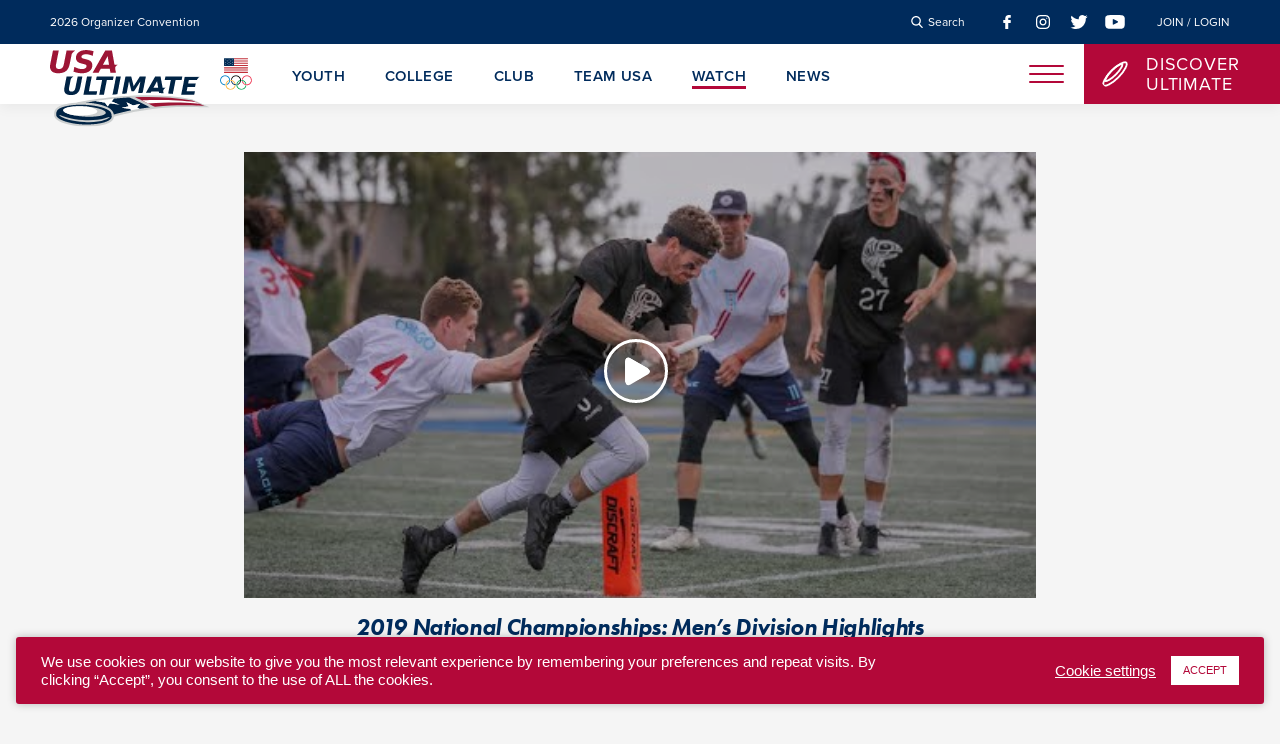

--- FILE ---
content_type: text/html; charset=UTF-8
request_url: https://usaultimate.org/watch/videos/mens-highlight-reel-2019-club-championships/
body_size: 13059
content:
<!DOCTYPE html>
<html lang="en-US" prefix="og: https://ogp.me/ns#">
<head>
	<!-- Global site tag (gtag.js) - Google Analytics -->
<script async src="https://www.googletagmanager.com/gtag/js?id=G-25BPD4M9WK"></script>
<script>
  window.dataLayer = window.dataLayer || [];
  function gtag(){dataLayer.push(arguments);}
  gtag('js', new Date());

  gtag('config', 'G-25BPD4M9WK');
</script>
	<meta charset="UTF-8">
	<meta name="viewport" content="width=device-width, initial-scale=1">
	<link rel="profile" href="https://gmpg.org/xfn/11">
	
	
<!-- Search Engine Optimization by Rank Math - https://rankmath.com/ -->
<title>2019 National Championships: Men&#039;s Division Highlights | USA Ultimate</title>
<meta name="robots" content="follow, index, max-snippet:-1, max-video-preview:-1, max-image-preview:large"/>
<link rel="canonical" href="https://usaultimate.org/watch/videos/mens-highlight-reel-2019-club-championships/" />
<meta property="og:locale" content="en_US" />
<meta property="og:type" content="article" />
<meta property="og:title" content="2019 National Championships: Men&#039;s Division Highlights | USA Ultimate" />
<meta property="og:url" content="https://usaultimate.org/watch/videos/mens-highlight-reel-2019-club-championships/" />
<meta property="og:site_name" content="USA Ultimate" />
<meta property="og:updated_time" content="2021-03-09T11:40:55-07:00" />
<meta name="twitter:card" content="summary_large_image" />
<meta name="twitter:title" content="2019 National Championships: Men&#039;s Division Highlights | USA Ultimate" />
<!-- /Rank Math WordPress SEO plugin -->

<link rel='dns-prefetch' href='//use.typekit.net' />
<link rel='dns-prefetch' href='//maxcdn.bootstrapcdn.com' />
<link rel="alternate" type="application/rss+xml" title="USA Ultimate &raquo; Feed" href="https://usaultimate.org/feed/" />
<link rel="alternate" type="application/rss+xml" title="USA Ultimate &raquo; Comments Feed" href="https://usaultimate.org/comments/feed/" />
<link rel="alternate" title="oEmbed (JSON)" type="application/json+oembed" href="https://usaultimate.org/wp-json/oembed/1.0/embed?url=https%3A%2F%2Fusaultimate.org%2Fwatch%2Fvideos%2Fmens-highlight-reel-2019-club-championships%2F" />
<link rel="alternate" title="oEmbed (XML)" type="text/xml+oembed" href="https://usaultimate.org/wp-json/oembed/1.0/embed?url=https%3A%2F%2Fusaultimate.org%2Fwatch%2Fvideos%2Fmens-highlight-reel-2019-club-championships%2F&#038;format=xml" />
<style id='wp-img-auto-sizes-contain-inline-css' type='text/css'>
img:is([sizes=auto i],[sizes^="auto," i]){contain-intrinsic-size:3000px 1500px}
/*# sourceURL=wp-img-auto-sizes-contain-inline-css */
</style>
<style id='wp-emoji-styles-inline-css' type='text/css'>

	img.wp-smiley, img.emoji {
		display: inline !important;
		border: none !important;
		box-shadow: none !important;
		height: 1em !important;
		width: 1em !important;
		margin: 0 0.07em !important;
		vertical-align: -0.1em !important;
		background: none !important;
		padding: 0 !important;
	}
/*# sourceURL=wp-emoji-styles-inline-css */
</style>
<style id='wp-block-library-inline-css' type='text/css'>
:root{--wp-block-synced-color:#7a00df;--wp-block-synced-color--rgb:122,0,223;--wp-bound-block-color:var(--wp-block-synced-color);--wp-editor-canvas-background:#ddd;--wp-admin-theme-color:#007cba;--wp-admin-theme-color--rgb:0,124,186;--wp-admin-theme-color-darker-10:#006ba1;--wp-admin-theme-color-darker-10--rgb:0,107,160.5;--wp-admin-theme-color-darker-20:#005a87;--wp-admin-theme-color-darker-20--rgb:0,90,135;--wp-admin-border-width-focus:2px}@media (min-resolution:192dpi){:root{--wp-admin-border-width-focus:1.5px}}.wp-element-button{cursor:pointer}:root .has-very-light-gray-background-color{background-color:#eee}:root .has-very-dark-gray-background-color{background-color:#313131}:root .has-very-light-gray-color{color:#eee}:root .has-very-dark-gray-color{color:#313131}:root .has-vivid-green-cyan-to-vivid-cyan-blue-gradient-background{background:linear-gradient(135deg,#00d084,#0693e3)}:root .has-purple-crush-gradient-background{background:linear-gradient(135deg,#34e2e4,#4721fb 50%,#ab1dfe)}:root .has-hazy-dawn-gradient-background{background:linear-gradient(135deg,#faaca8,#dad0ec)}:root .has-subdued-olive-gradient-background{background:linear-gradient(135deg,#fafae1,#67a671)}:root .has-atomic-cream-gradient-background{background:linear-gradient(135deg,#fdd79a,#004a59)}:root .has-nightshade-gradient-background{background:linear-gradient(135deg,#330968,#31cdcf)}:root .has-midnight-gradient-background{background:linear-gradient(135deg,#020381,#2874fc)}:root{--wp--preset--font-size--normal:16px;--wp--preset--font-size--huge:42px}.has-regular-font-size{font-size:1em}.has-larger-font-size{font-size:2.625em}.has-normal-font-size{font-size:var(--wp--preset--font-size--normal)}.has-huge-font-size{font-size:var(--wp--preset--font-size--huge)}.has-text-align-center{text-align:center}.has-text-align-left{text-align:left}.has-text-align-right{text-align:right}.has-fit-text{white-space:nowrap!important}#end-resizable-editor-section{display:none}.aligncenter{clear:both}.items-justified-left{justify-content:flex-start}.items-justified-center{justify-content:center}.items-justified-right{justify-content:flex-end}.items-justified-space-between{justify-content:space-between}.screen-reader-text{border:0;clip-path:inset(50%);height:1px;margin:-1px;overflow:hidden;padding:0;position:absolute;width:1px;word-wrap:normal!important}.screen-reader-text:focus{background-color:#ddd;clip-path:none;color:#444;display:block;font-size:1em;height:auto;left:5px;line-height:normal;padding:15px 23px 14px;text-decoration:none;top:5px;width:auto;z-index:100000}html :where(.has-border-color){border-style:solid}html :where([style*=border-top-color]){border-top-style:solid}html :where([style*=border-right-color]){border-right-style:solid}html :where([style*=border-bottom-color]){border-bottom-style:solid}html :where([style*=border-left-color]){border-left-style:solid}html :where([style*=border-width]){border-style:solid}html :where([style*=border-top-width]){border-top-style:solid}html :where([style*=border-right-width]){border-right-style:solid}html :where([style*=border-bottom-width]){border-bottom-style:solid}html :where([style*=border-left-width]){border-left-style:solid}html :where(img[class*=wp-image-]){height:auto;max-width:100%}:where(figure){margin:0 0 1em}html :where(.is-position-sticky){--wp-admin--admin-bar--position-offset:var(--wp-admin--admin-bar--height,0px)}@media screen and (max-width:600px){html :where(.is-position-sticky){--wp-admin--admin-bar--position-offset:0px}}

/*# sourceURL=wp-block-library-inline-css */
</style><style id='global-styles-inline-css' type='text/css'>
:root{--wp--preset--aspect-ratio--square: 1;--wp--preset--aspect-ratio--4-3: 4/3;--wp--preset--aspect-ratio--3-4: 3/4;--wp--preset--aspect-ratio--3-2: 3/2;--wp--preset--aspect-ratio--2-3: 2/3;--wp--preset--aspect-ratio--16-9: 16/9;--wp--preset--aspect-ratio--9-16: 9/16;--wp--preset--color--black: #000000;--wp--preset--color--cyan-bluish-gray: #abb8c3;--wp--preset--color--white: #ffffff;--wp--preset--color--pale-pink: #f78da7;--wp--preset--color--vivid-red: #cf2e2e;--wp--preset--color--luminous-vivid-orange: #ff6900;--wp--preset--color--luminous-vivid-amber: #fcb900;--wp--preset--color--light-green-cyan: #7bdcb5;--wp--preset--color--vivid-green-cyan: #00d084;--wp--preset--color--pale-cyan-blue: #8ed1fc;--wp--preset--color--vivid-cyan-blue: #0693e3;--wp--preset--color--vivid-purple: #9b51e0;--wp--preset--gradient--vivid-cyan-blue-to-vivid-purple: linear-gradient(135deg,rgb(6,147,227) 0%,rgb(155,81,224) 100%);--wp--preset--gradient--light-green-cyan-to-vivid-green-cyan: linear-gradient(135deg,rgb(122,220,180) 0%,rgb(0,208,130) 100%);--wp--preset--gradient--luminous-vivid-amber-to-luminous-vivid-orange: linear-gradient(135deg,rgb(252,185,0) 0%,rgb(255,105,0) 100%);--wp--preset--gradient--luminous-vivid-orange-to-vivid-red: linear-gradient(135deg,rgb(255,105,0) 0%,rgb(207,46,46) 100%);--wp--preset--gradient--very-light-gray-to-cyan-bluish-gray: linear-gradient(135deg,rgb(238,238,238) 0%,rgb(169,184,195) 100%);--wp--preset--gradient--cool-to-warm-spectrum: linear-gradient(135deg,rgb(74,234,220) 0%,rgb(151,120,209) 20%,rgb(207,42,186) 40%,rgb(238,44,130) 60%,rgb(251,105,98) 80%,rgb(254,248,76) 100%);--wp--preset--gradient--blush-light-purple: linear-gradient(135deg,rgb(255,206,236) 0%,rgb(152,150,240) 100%);--wp--preset--gradient--blush-bordeaux: linear-gradient(135deg,rgb(254,205,165) 0%,rgb(254,45,45) 50%,rgb(107,0,62) 100%);--wp--preset--gradient--luminous-dusk: linear-gradient(135deg,rgb(255,203,112) 0%,rgb(199,81,192) 50%,rgb(65,88,208) 100%);--wp--preset--gradient--pale-ocean: linear-gradient(135deg,rgb(255,245,203) 0%,rgb(182,227,212) 50%,rgb(51,167,181) 100%);--wp--preset--gradient--electric-grass: linear-gradient(135deg,rgb(202,248,128) 0%,rgb(113,206,126) 100%);--wp--preset--gradient--midnight: linear-gradient(135deg,rgb(2,3,129) 0%,rgb(40,116,252) 100%);--wp--preset--font-size--small: 13px;--wp--preset--font-size--medium: 20px;--wp--preset--font-size--large: 36px;--wp--preset--font-size--x-large: 42px;--wp--preset--spacing--20: 0.44rem;--wp--preset--spacing--30: 0.67rem;--wp--preset--spacing--40: 1rem;--wp--preset--spacing--50: 1.5rem;--wp--preset--spacing--60: 2.25rem;--wp--preset--spacing--70: 3.38rem;--wp--preset--spacing--80: 5.06rem;--wp--preset--shadow--natural: 6px 6px 9px rgba(0, 0, 0, 0.2);--wp--preset--shadow--deep: 12px 12px 50px rgba(0, 0, 0, 0.4);--wp--preset--shadow--sharp: 6px 6px 0px rgba(0, 0, 0, 0.2);--wp--preset--shadow--outlined: 6px 6px 0px -3px rgb(255, 255, 255), 6px 6px rgb(0, 0, 0);--wp--preset--shadow--crisp: 6px 6px 0px rgb(0, 0, 0);}:where(.is-layout-flex){gap: 0.5em;}:where(.is-layout-grid){gap: 0.5em;}body .is-layout-flex{display: flex;}.is-layout-flex{flex-wrap: wrap;align-items: center;}.is-layout-flex > :is(*, div){margin: 0;}body .is-layout-grid{display: grid;}.is-layout-grid > :is(*, div){margin: 0;}:where(.wp-block-columns.is-layout-flex){gap: 2em;}:where(.wp-block-columns.is-layout-grid){gap: 2em;}:where(.wp-block-post-template.is-layout-flex){gap: 1.25em;}:where(.wp-block-post-template.is-layout-grid){gap: 1.25em;}.has-black-color{color: var(--wp--preset--color--black) !important;}.has-cyan-bluish-gray-color{color: var(--wp--preset--color--cyan-bluish-gray) !important;}.has-white-color{color: var(--wp--preset--color--white) !important;}.has-pale-pink-color{color: var(--wp--preset--color--pale-pink) !important;}.has-vivid-red-color{color: var(--wp--preset--color--vivid-red) !important;}.has-luminous-vivid-orange-color{color: var(--wp--preset--color--luminous-vivid-orange) !important;}.has-luminous-vivid-amber-color{color: var(--wp--preset--color--luminous-vivid-amber) !important;}.has-light-green-cyan-color{color: var(--wp--preset--color--light-green-cyan) !important;}.has-vivid-green-cyan-color{color: var(--wp--preset--color--vivid-green-cyan) !important;}.has-pale-cyan-blue-color{color: var(--wp--preset--color--pale-cyan-blue) !important;}.has-vivid-cyan-blue-color{color: var(--wp--preset--color--vivid-cyan-blue) !important;}.has-vivid-purple-color{color: var(--wp--preset--color--vivid-purple) !important;}.has-black-background-color{background-color: var(--wp--preset--color--black) !important;}.has-cyan-bluish-gray-background-color{background-color: var(--wp--preset--color--cyan-bluish-gray) !important;}.has-white-background-color{background-color: var(--wp--preset--color--white) !important;}.has-pale-pink-background-color{background-color: var(--wp--preset--color--pale-pink) !important;}.has-vivid-red-background-color{background-color: var(--wp--preset--color--vivid-red) !important;}.has-luminous-vivid-orange-background-color{background-color: var(--wp--preset--color--luminous-vivid-orange) !important;}.has-luminous-vivid-amber-background-color{background-color: var(--wp--preset--color--luminous-vivid-amber) !important;}.has-light-green-cyan-background-color{background-color: var(--wp--preset--color--light-green-cyan) !important;}.has-vivid-green-cyan-background-color{background-color: var(--wp--preset--color--vivid-green-cyan) !important;}.has-pale-cyan-blue-background-color{background-color: var(--wp--preset--color--pale-cyan-blue) !important;}.has-vivid-cyan-blue-background-color{background-color: var(--wp--preset--color--vivid-cyan-blue) !important;}.has-vivid-purple-background-color{background-color: var(--wp--preset--color--vivid-purple) !important;}.has-black-border-color{border-color: var(--wp--preset--color--black) !important;}.has-cyan-bluish-gray-border-color{border-color: var(--wp--preset--color--cyan-bluish-gray) !important;}.has-white-border-color{border-color: var(--wp--preset--color--white) !important;}.has-pale-pink-border-color{border-color: var(--wp--preset--color--pale-pink) !important;}.has-vivid-red-border-color{border-color: var(--wp--preset--color--vivid-red) !important;}.has-luminous-vivid-orange-border-color{border-color: var(--wp--preset--color--luminous-vivid-orange) !important;}.has-luminous-vivid-amber-border-color{border-color: var(--wp--preset--color--luminous-vivid-amber) !important;}.has-light-green-cyan-border-color{border-color: var(--wp--preset--color--light-green-cyan) !important;}.has-vivid-green-cyan-border-color{border-color: var(--wp--preset--color--vivid-green-cyan) !important;}.has-pale-cyan-blue-border-color{border-color: var(--wp--preset--color--pale-cyan-blue) !important;}.has-vivid-cyan-blue-border-color{border-color: var(--wp--preset--color--vivid-cyan-blue) !important;}.has-vivid-purple-border-color{border-color: var(--wp--preset--color--vivid-purple) !important;}.has-vivid-cyan-blue-to-vivid-purple-gradient-background{background: var(--wp--preset--gradient--vivid-cyan-blue-to-vivid-purple) !important;}.has-light-green-cyan-to-vivid-green-cyan-gradient-background{background: var(--wp--preset--gradient--light-green-cyan-to-vivid-green-cyan) !important;}.has-luminous-vivid-amber-to-luminous-vivid-orange-gradient-background{background: var(--wp--preset--gradient--luminous-vivid-amber-to-luminous-vivid-orange) !important;}.has-luminous-vivid-orange-to-vivid-red-gradient-background{background: var(--wp--preset--gradient--luminous-vivid-orange-to-vivid-red) !important;}.has-very-light-gray-to-cyan-bluish-gray-gradient-background{background: var(--wp--preset--gradient--very-light-gray-to-cyan-bluish-gray) !important;}.has-cool-to-warm-spectrum-gradient-background{background: var(--wp--preset--gradient--cool-to-warm-spectrum) !important;}.has-blush-light-purple-gradient-background{background: var(--wp--preset--gradient--blush-light-purple) !important;}.has-blush-bordeaux-gradient-background{background: var(--wp--preset--gradient--blush-bordeaux) !important;}.has-luminous-dusk-gradient-background{background: var(--wp--preset--gradient--luminous-dusk) !important;}.has-pale-ocean-gradient-background{background: var(--wp--preset--gradient--pale-ocean) !important;}.has-electric-grass-gradient-background{background: var(--wp--preset--gradient--electric-grass) !important;}.has-midnight-gradient-background{background: var(--wp--preset--gradient--midnight) !important;}.has-small-font-size{font-size: var(--wp--preset--font-size--small) !important;}.has-medium-font-size{font-size: var(--wp--preset--font-size--medium) !important;}.has-large-font-size{font-size: var(--wp--preset--font-size--large) !important;}.has-x-large-font-size{font-size: var(--wp--preset--font-size--x-large) !important;}
/*# sourceURL=global-styles-inline-css */
</style>

<style id='classic-theme-styles-inline-css' type='text/css'>
/*! This file is auto-generated */
.wp-block-button__link{color:#fff;background-color:#32373c;border-radius:9999px;box-shadow:none;text-decoration:none;padding:calc(.667em + 2px) calc(1.333em + 2px);font-size:1.125em}.wp-block-file__button{background:#32373c;color:#fff;text-decoration:none}
/*# sourceURL=/wp-includes/css/classic-themes.min.css */
</style>
<link rel='stylesheet' id='cookie-law-info-css' href='https://usaultimate.org/wp-content/plugins/cookie-law-info/legacy/public/css/cookie-law-info-public.css?ver=3.3.9.1' type='text/css' media='all' />
<link rel='stylesheet' id='cookie-law-info-gdpr-css' href='https://usaultimate.org/wp-content/plugins/cookie-law-info/legacy/public/css/cookie-law-info-gdpr.css?ver=3.3.9.1' type='text/css' media='all' />
<link rel='stylesheet' id='adobe-fonts-css' href='https://use.typekit.net/vcx3lxt.css?ver=6.9' type='text/css' media='all' />
<link rel='stylesheet' id='style-css' href='https://usaultimate.org/wp-content/themes/usa-ultimate/style.css?ver=6.9' type='text/css' media='all' />
<link rel='stylesheet' id='font-awesome-css' href='//maxcdn.bootstrapcdn.com/font-awesome/4.2.0/css/font-awesome.min.css?ver=6.9' type='text/css' media='all' />
<link rel='stylesheet' id='searchwp-live-search-css' href='https://usaultimate.org/wp-content/plugins/searchwp-live-ajax-search/assets/styles/style.min.css?ver=1.8.7' type='text/css' media='all' />
<style id='searchwp-live-search-inline-css' type='text/css'>
.searchwp-live-search-result .searchwp-live-search-result--title a {
  font-size: 16px;
}
.searchwp-live-search-result .searchwp-live-search-result--price {
  font-size: 14px;
}
.searchwp-live-search-result .searchwp-live-search-result--add-to-cart .button {
  font-size: 14px;
}

/*# sourceURL=searchwp-live-search-inline-css */
</style>
<script type="text/javascript" src="https://usaultimate.org/wp-includes/js/jquery/jquery.min.js?ver=3.7.1" id="jquery-core-js"></script>
<script type="text/javascript" src="https://usaultimate.org/wp-includes/js/jquery/jquery-migrate.min.js?ver=3.4.1" id="jquery-migrate-js"></script>
<script type="text/javascript" id="cookie-law-info-js-extra">
/* <![CDATA[ */
var Cli_Data = {"nn_cookie_ids":[],"cookielist":[],"non_necessary_cookies":[],"ccpaEnabled":"","ccpaRegionBased":"","ccpaBarEnabled":"","strictlyEnabled":["necessary","obligatoire"],"ccpaType":"gdpr","js_blocking":"1","custom_integration":"","triggerDomRefresh":"","secure_cookies":""};
var cli_cookiebar_settings = {"animate_speed_hide":"500","animate_speed_show":"500","background":"#b30839","border":"#b1a6a6c2","border_on":"","button_1_button_colour":"#ffffff","button_1_button_hover":"#cccccc","button_1_link_colour":"#b30839","button_1_as_button":"1","button_1_new_win":"","button_2_button_colour":"#333","button_2_button_hover":"#292929","button_2_link_colour":"#ffffff","button_2_as_button":"","button_2_hidebar":"","button_3_button_colour":"#3566bb","button_3_button_hover":"#2a5296","button_3_link_colour":"#fff","button_3_as_button":"1","button_3_new_win":"","button_4_button_colour":"#000","button_4_button_hover":"#000000","button_4_link_colour":"#ffffff","button_4_as_button":"","button_7_button_colour":"#61a229","button_7_button_hover":"#4e8221","button_7_link_colour":"#fff","button_7_as_button":"1","button_7_new_win":"","font_family":"Helvetica, sans-serif","header_fix":"","notify_animate_hide":"1","notify_animate_show":"","notify_div_id":"#cookie-law-info-bar","notify_position_horizontal":"right","notify_position_vertical":"bottom","scroll_close":"","scroll_close_reload":"","accept_close_reload":"","reject_close_reload":"","showagain_tab":"","showagain_background":"#fff","showagain_border":"#000","showagain_div_id":"#cookie-law-info-again","showagain_x_position":"100px","text":"#ffffff","show_once_yn":"","show_once":"10000","logging_on":"","as_popup":"","popup_overlay":"1","bar_heading_text":"","cookie_bar_as":"banner","popup_showagain_position":"bottom-right","widget_position":"left"};
var log_object = {"ajax_url":"https://usaultimate.org/wp-admin/admin-ajax.php"};
//# sourceURL=cookie-law-info-js-extra
/* ]]> */
</script>
<script type="text/javascript" src="https://usaultimate.org/wp-content/plugins/cookie-law-info/legacy/public/js/cookie-law-info-public.js?ver=3.3.9.1" id="cookie-law-info-js"></script>
<script type="text/javascript" src="https://code.jquery.com/jquery-3.6.0.min.js?ver=6.9" id="jquery.3.6.0-js"></script>
<script type="text/javascript" id="jquery.3.6.0-js-after">
/* <![CDATA[ */
var jQuery = $.noConflict(true);
//# sourceURL=jquery.3.6.0-js-after
/* ]]> */
</script>
<script type="text/javascript" src="https://usaultimate.org/wp-content/themes/usa-ultimate/js/plugins.js?ver=6.9" id="custom-plugins-js"></script>
<script type="text/javascript" src="https://usaultimate.org/wp-content/themes/usa-ultimate/js/site.js?ver=6.9" id="custom-site-js"></script>
<link rel="https://api.w.org/" href="https://usaultimate.org/wp-json/" /><link rel="alternate" title="JSON" type="application/json" href="https://usaultimate.org/wp-json/wp/v2/videos/494" /><link rel="EditURI" type="application/rsd+xml" title="RSD" href="https://usaultimate.org/xmlrpc.php?rsd" />
<meta name="generator" content="WordPress 6.9" />
<link rel='shortlink' href='https://usaultimate.org/?p=494' />
<link rel="icon" href="https://usaultimate.org/wp-content/uploads/2019/11/cropped-disc-favicon-transparent-32x32.png" sizes="32x32" />
<link rel="icon" href="https://usaultimate.org/wp-content/uploads/2019/11/cropped-disc-favicon-transparent-192x192.png" sizes="192x192" />
<link rel="apple-touch-icon" href="https://usaultimate.org/wp-content/uploads/2019/11/cropped-disc-favicon-transparent-180x180.png" />
<meta name="msapplication-TileImage" content="https://usaultimate.org/wp-content/uploads/2019/11/cropped-disc-favicon-transparent-270x270.png" />
		<style type="text/css" id="wp-custom-css">
			
#cookie-law-info-bar[data-cli-style="cli-style-v2"] {
    width: calc(100% - 2rem);
    margin: 1rem;
    box-shadow: 0 0 8px rgba(0, 0, 0, 0.25);
    border-radius: 3px;
}

.post-password-form {
    padding-top: 200px; /* value added to clear the header for password protected pages */
}

blockquote.blockquote-bg {
	background-color: #f0f0f0;
	margin-top: 30px;
	padding: 0 2em 2em;
}		</style>
		</head>

<body data-rsssl=1 class="wp-singular videos-template-default single single-videos postid-494 wp-theme-usa-ultimate videos-mens-highlight-reel-2019-club-championships">

<div id="site">
	
	<header class="site-header">
		<nav class="utility-menu">
			<div class="announcement-menu">

			
								    <a href="https://usaultimate.org/programs/coach-organizer-convention/" target="_self">2026 Organizer Convention</a>
							 

						
		</div>
	
	<div class="utility-links">
		<div class="search-link">
			<a href="#" class="search-trigger">
				<span class="icon"><img src="https://usaultimate.org/wp-content/themes/usa-ultimate/images/icon-search-white.svg" alt="Search Icon" /></span>
				<span class="label">Search</span>
			</a>				
		</div>

		<div class="social-links">
    
        <div class="link">
            <a href="https://www.facebook.com/usaultimate/" rel="external">
                <img src="https://usaultimate.org/wp-content/uploads/2019/11/icon-facebook-red.svg" alt="" />
            </a>					        
        </div>

    
        <div class="link">
            <a href="https://www.instagram.com/usaultimate/" rel="external">
                <img src="https://usaultimate.org/wp-content/uploads/2019/11/icon-instagram-red.svg" alt="" />
            </a>					        
        </div>

    
        <div class="link">
            <a href="https://twitter.com/usaultimate/" rel="external">
                <img src="https://usaultimate.org/wp-content/uploads/2019/11/icon-twitter-red.svg" alt="" />
            </a>					        
        </div>

    
        <div class="link">
            <a href="https://www.youtube.com/user/usaultimate/" rel="external">
                <img src="https://usaultimate.org/wp-content/uploads/2019/11/icon-youtube-red.svg" alt="" />
            </a>					        
        </div>

    					
</div>
		<div class="login-link">
						    <a href="https://play.usaultimate.org/members/login/" target="_blank">Join / Login</a>
					
		</div>				
	</div>
</nav>
		<nav class="main-menu">
			<div class="site-logo">
	<div class="usau-logo">
		<a href="https://usaultimate.org/">
							<img src="https://usaultimate.org/wp-content/uploads/2019/11/usau-ultimate-logo.svg" alt="" />
					</a>
	</div>

	<div class="olympic-logo">
		<a href="https://www.teamusa.org/" rel="external">
							<img src="https://usaultimate.org/wp-content/uploads/2019/11/usoc-logo.svg" alt="" />
					</a>
	</div>
</div>
				<div class="desktop-menu">

		
						    <a href="https://usaultimate.org/youth/" class="nav-youth" target="_self">Youth</a>
			
		
						    <a href="https://usaultimate.org/college/" class="nav-college" target="_self">College</a>
			
		
						    <a href="https://usaultimate.org/club/" class="nav-club" target="_self">Club</a>
			
		
						    <a href="https://usaultimate.org/team-usa/" class="nav-team-usa" target="_self">Team USA</a>
			
		
						    <a href="https://usaultimate.org/watch/" class="nav-watch" target="_self">Watch</a>
			
		
						    <a href="https://usaultimate.org/news/" class="nav-news" target="_self">News</a>
			
				
	</div>

			<div class="hamburger">
	<a href="#" class="nav-trigger">
		<div class="patty"></div>
	</a>
</div>
			<div class="discover-ultimate-link">
	
	<a href="https://usaultimate.org/discover-ultimate/">
		<span class="icon">
			<img src="https://usaultimate.org/wp-content/uploads/2019/11/icon-discover-ultimate.svg" alt="" />
		</span>
		<span class="label">
			Discover<br />
Ultimate		</span>
	</a>
</div>	
		</nav>

		<section id="search-overlay">
	<div class="overlay">
		<div class="overlay-wrapper">

			<div class="info">
				<div class="close">
					<a href="#" class="search-close-btn close-btn"></a>
				</div>

				<form role="search" method="get" class="search-form" action="https://usaultimate.org/">
				    <label>
				    	<span class="search-label">Search the site</span>
						<input type="search" class="search-field"
							data-swplive="true"
				            placeholder="(e.g. &quot;rankings&quot; or &quot;schedule&quot;)"
				            value="" name="s"
				            title="Search for:" />
				    </label>
				    <input type="submit" class="search-submit"
				        value="Search" />
				</form>

				<div class="common-searches">
					<h4>Common site searches:</h4>
					
					<ul>
						<li><a href="https://usaultimate.org/watch/">Video highlights</a></li>
						<li><a href="https://usaultimate.org/rules/">Rules of ultimate</a></li>
						<li><a href="https://usaultimate.org/spirit-of-the-game/">Spirit of the Game</a></li>
					</ul>
				</div>
			</div>
			
		</div>
	</div>
</section>
	</header>

	<nav class="mobile-menu">
	<div class="menu-wrapper">

		<a href="#" class="close nav-trigger">
			<img src="https://usaultimate.org/wp-content/themes/usa-ultimate/images/icon-close-red.svg" alt="Close" />
		</a>

		<div class="language-switcher">
			<div class="gtranslate_wrapper" id="gt-wrapper-33720520"></div>		</div>

		<div class="links">

			
						 
			    					
					<div class="group">
						
														    <div class="link">
								    <a href="https://usaultimate.org/" target="_self">Home</a>								    	
							    </div>

							
						
														    <div class="link">
								    <a href="https://usaultimate.org/youth/" target="_self">Youth</a>								    	
							    </div>

							
						
														    <div class="link">
								    <a href="https://usaultimate.org/college/" target="_self">College</a>								    	
							    </div>

							
						
														    <div class="link">
								    <a href="https://usaultimate.org/club/" target="_self">Club</a>								    	
							    </div>

							
						
														    <div class="link">
								    <a href="https://usaultimate.org/team-usa/" target="_self">Team USA</a>								    	
							    </div>

							
						
														    <div class="link">
								    <a href="https://usaultimate.org/masters-ultimate/" target="_self">Masters </a>								    	
							    </div>

							
						
														    <div class="link">
								    <a href="https://usaultimate.org/beach-ultimate/" target="_self">Beach</a>								    	
							    </div>

							
						
														    <div class="link">
								    <a href="https://usaultimate.org/discover-ultimate/" target="_self">Discover Ultimate</a>								    	
							    </div>

							
						
														    <div class="link">
								    <a href="https://usaultimate.org/watch/" target="_self">Watch</a>								    	
							    </div>

							
						
														    <div class="link">
								    <a href="https://usaultimate.org/news/" target="_self">News</a>								    	
							    </div>

							
							
					</div>
					
			    			 
						 
			    					
					<div class="group">
						
														    <div class="link">
								    <a href="https://usaultimate.org/spirit-of-the-game/" target="_self">Spirit of the Game</a>								    	
							    </div>

							
						
														    <div class="link">
								    <a href="https://usaultimate.org/equity-diversity-inclusion/" target="_self">Equity, Diversity &amp; Inclusion</a>								    	
							    </div>

							
						
														    <div class="link">
								    <a href="https://usaultimate.org/athlete-safety/" target="_self">Athlete Protection &amp; Safety</a>								    	
							    </div>

							
						
														    <div class="link">
								    <a href="https://usaultimate.org/rules/" target="_self">Rules of Ultimate</a>								    	
							    </div>

							
						
														    <div class="link">
								    <a href="/programs/" target="_self">Programs &amp; Services</a>								    	
							    </div>

							
						
														    <div class="link">
								    <a href="/resources/" target="_self">Resource Hub</a>								    	
							    </div>

							
							
					</div>
					
			    			 
						 
			    					
					<div class="group">
						
														    <div class="link">
								    <a href="/local/" target="_self">Where to Play</a>								    	
							    </div>

							
						
														    <div class="link">
								    <a href="https://usaultimate.org/coaches/" target="_self">Coaches</a>								    	
							    </div>

							
						
														    <div class="link">
								    <a href="https://usaultimate.org/observers/" target="_self">Observers</a>								    	
							    </div>

							
						
														    <div class="link">
								    <a href="https://usaultimate.org/sanctioning/" target="_self">Event Sanctioning</a>								    	
							    </div>

							
							
					</div>
					
			    			 
						 
			    					
					<div class="group">
						
														    <div class="link">
								    <a href="https://usaultimate.org/about/" target="_self">About USA Ultimate</a>								    	
							    </div>

							
						
														    <div class="link">
								    <a href="https://usaultimate.org/membership/" target="_self">Membership</a>								    	
							    </div>

							
						
														    <div class="link">
								    <a href="https://usaultimate.org/affiliate-program/" target="_self">Affiliate Program</a>								    	
							    </div>

							
						
														    <div class="link">
								    <a href="https://usaultimate.org/media-services/" target="_self">Media Services</a>								    	
							    </div>

							
						
														    <div class="link">
								    <a href="https://usaultimate.org/about/contacts/" target="_self">Contacts</a>								    	
							    </div>

							
							
					</div>
					
			    			 
						
		</div>			

	</div>
</nav>
	<main class="site-content">
	<section class="player usau-block">
		
			<div class="video">
				<div class="video-thumbnail">
					<a href="#" class="video-trigger" data-title="2019 National Championships: Men&#8217;s Division Highlights" data-video-id="zt8jq7EaWxw" data-video-type="youtube">
						<div class="thumbnail">
							<div class="play-btn">
								<div class="triangle"></div>
							</div>

							<div class="content">
																	<img src="https://i3.ytimg.com/vi/zt8jq7EaWxw/hqdefault.jpg" alt="Video Thumbnail: 2019 National Championships: Men&#8217;s Division Highlights" />
												
							</div>
						</div>
					</a>
				</div>

				<div class="headline blue align-center video-title">
					<h4><a href="#" class="video-trigger" data-title="2019 National Championships: Men&#8217;s Division Highlights" data-video-id="zt8jq7EaWxw" data-video-type="youtube">2019 National Championships: Men&#8217;s Division Highlights</a></h4>
				</div>
			</div>

		
	</section>

	<section class="library-cta usau-block">
		
	<div class="cta-flex">
		<h3><a href="https://usaultimate.org/watch/videos/">See our entire library of games, highlights, and videos.</a></h3>

		<div class="cta">
			<a href="https://usaultimate.org/watch/videos/" class="btn white small">View Library</a>
		</div>
	</div>

</section>
		
		<div class="back-to-top cta">
	<a id="top" class="btn blue rounded up-arrow" href="#site">Back to top</a>
</div>
	</main>

	<footer class="site-footer usau-block">

		<div class="footer-columns">
	<div class="col footer-logo">
		<div class="usau-logo">
			<a href="https://usaultimate.org/">
									<img src="https://usaultimate.org/wp-content/uploads/2019/11/usau-ultimate-logo.svg" alt="" />
							</a>
		</div>
	</div>

		 
	    
	    	<div class="links col col-1">
			
								 
				    
						<div class="group group-1">
								
																														<div class="mobile-header-link header-link">
												<a href="#">Youth</a>
											</div>					    	

																			
							<div class="desktop-header-link header-link">
								
									<a href="https://usaultimate.org/youth/" target="_self">Youth</a>								    	

															</div>

															<div class="sub-links">
									<div class="link mobile-header">
										<a href="https://usaultimate.org/youth/" target="_self"></a>		
									</div>
																		
										<div class="link">
											
	<a href="https://usaultimate.org/youth/how-to-play/" target="_self">How to Play</a>								    	

										</div>

																		
										<div class="link">
											
	<a href="https://usaultimate.org/youth/camps-clinics/" target="_self">Camps &amp; Clinics</a>								    	

										</div>

																		
										<div class="link">
											
	<a href="https://usaultimate.org/youth/how-to-compete/" target="_self">How to Compete</a>								    	

										</div>

																		
										<div class="link">
											
	<a href="https://gum.usaultimate.org/" target="_blank">GUM: Girls&#039; Ultimate Movement</a>								    	

										</div>

																		
										<div class="link">
											
	<a href="https://usaultimate.org/youth/school-based-events/" target="_self">School-Based Events</a>								    	

										</div>

																		
										<div class="link">
											
	<a href="https://usaultimate.org/youth/club-events/" target="_self">Club Events</a>								    	

										</div>

																		
										<div class="link">
											
	<a href="https://usaultimate.org/youth/club-championships/" target="_self">Youth Club Championships</a>								    	

										</div>

																		
										<div class="link">
											
	<a href="https://usaultimate.org/athlete-safety/" target="_self">Athlete Safety</a>								    	

										</div>

																		
										<div class="link">
											
	<a href="https://usaultimate.org/youth/parents/" target="_self">Parents</a>								    	

										</div>

																		
										<div class="link">
											
	<a href="https://usaultimate.org/youth/team-organizers/" target="_self">Team Organizers</a>								    	

										</div>

																	
								</div>
													</div>
						
				    				 
				
			</div>
			
	    	 
		 
	    
	    	<div class="links col col-2">
			
								 
				    
						<div class="group group-1">
								
																														<div class="mobile-header-link header-link">
												<a href="#">College</a>
											</div>					    	

																			
							<div class="desktop-header-link header-link">
								
									<a href="https://usaultimate.org/college/" target="_self">College</a>								    	

															</div>

															<div class="sub-links">
									<div class="link mobile-header">
										<a href="https://usaultimate.org/college/" target="_self"></a>		
									</div>
																		
										<div class="link">
											
	<a href="https://usaultimate.org/college/schedule/" target="_self">Schedule</a>								    	

										</div>

																		
										<div class="link">
											
	<a href="https://usaultimate.org/college/rankings/" target="_self">Rankings</a>								    	

										</div>

																		
										<div class="link">
											
	<a href="/college/teams/" target="_self">Teams</a>								    	

										</div>

																		
										<div class="link">
											
	<a href="https://usaultimate.org/college/d1-awards/" target="_self">D-I Awards</a>								    	

										</div>

																		
										<div class="link">
											
	<a href="https://usaultimate.org/college/d3-awards/" target="_self">D-III Awards</a>								    	

										</div>

																	
								</div>
													</div>
						
				    				 
								 
				    
						<div class="group group-2">
								
																														<div class="mobile-header-link header-link">
												<a href="#">Club</a>
											</div>					    	

																			
							<div class="desktop-header-link header-link">
								
									<a href="https://usaultimate.org/club/" target="_self">Club</a>								    	

															</div>

															<div class="sub-links">
									<div class="link mobile-header">
										<a href="https://usaultimate.org/club/" target="_self"></a>		
									</div>
																		
										<div class="link">
											
	<a href="https://usaultimate.org/club/schedule/" target="_self">Schedule</a>								    	

										</div>

																		
										<div class="link">
											
	<a href="https://usaultimate.org/club/rankings/" target="_self">Rankings</a>								    	

										</div>

																		
										<div class="link">
											
	<a href="/club/teams/" target="_self">Teams</a>								    	

										</div>

																	
								</div>
													</div>
						
				    				 
				
			</div>
			
	    	 
		 
	    
	    	<div class="links col col-3">
			
								 
				    
						<div class="group group-1">
								
																														<div class="mobile-header-link header-link">
												<a href="#">Team USA</a>
											</div>					    	

																			
							<div class="desktop-header-link header-link">
								
									<a href="https://usaultimate.org/team-usa/" target="_self">Team USA</a>								    	

															</div>

															<div class="sub-links">
									<div class="link mobile-header">
										<a href="https://usaultimate.org/team-usa/" target="_self"></a>		
									</div>
																		
										<div class="link">
											
	<a href="https://usaultimate.org/team-usa/world-games/" target="_self">World Games</a>								    	

										</div>

																		
										<div class="link">
											
	<a href="https://usaultimate.org/team-usa/world-championships/" target="_self">World Championships</a>								    	

										</div>

																		
										<div class="link">
											
	<a href="https://usaultimate.org/team-usa/u24/" target="_self">U24</a>								    	

										</div>

																		
										<div class="link">
											
	<a href="https://usaultimate.org/team-usa/u20/" target="_self">U20</a>								    	

										</div>

																		
										<div class="link">
											
	<a href="https://usaultimate.org/team-usa/beach/" target="_self">Beach</a>								    	

										</div>

																	
								</div>
													</div>
						
				    				 
								 
				    
						<div class="group group-2">
								
																													
											<div class="header-link mobile-only">
												<a href="https://usaultimate.org/masters-ultimate/" target="_self">Masters</a>
											</div>

																			
							<div class="desktop-header-link header-link">
								
									<a href="https://usaultimate.org/masters-ultimate/" target="_self">Masters</a>								    	

															</div>

													</div>
						
				    				 
								 
				    
						<div class="group group-3">
								
																													
											<div class="header-link mobile-only">
												<a href="https://usaultimate.org/beach-ultimate/" target="_self">Beach</a>
											</div>

																			
							<div class="desktop-header-link header-link">
								
									<a href="https://usaultimate.org/beach-ultimate/" target="_self">Beach</a>								    	

															</div>

													</div>
						
				    				 
				
			</div>
			
	    	 
		 
	    
	    	<div class="links col col-4">
			
								 
				    
						<div class="group group-1">
								
																														<div class="mobile-header-link header-link">
												<a href="#">Discover</a>
											</div>					    	

																			
							<div class="desktop-header-link header-link">
								
									<a href="https://usaultimate.org/discover-ultimate/" target="_self">Discover</a>								    	

															</div>

															<div class="sub-links">
									<div class="link mobile-header">
										<a href="https://usaultimate.org/discover-ultimate/" target="_self"></a>		
									</div>
																		
										<div class="link">
											
	<a href="https://usaultimate.org/watch/" target="_self">Watch</a>								    	

										</div>

																		
										<div class="link">
											
	<a href="https://usaultimate.org/news/" target="_self">News</a>								    	

										</div>

																		
										<div class="link">
											
	<a href="https://usaultimate.org/spirit-of-the-game/" target="_self">Spirit of the Game</a>								    	

										</div>

																		
										<div class="link">
											
	<a href="https://usaultimate.org/equity-diversity-inclusion/" target="_self">Equity, Diversity &amp; Inclusion</a>								    	

										</div>

																		
										<div class="link">
											
	<a href="https://usaultimate.org/rules/" target="_self">Rules of Ultimate</a>								    	

										</div>

																	
								</div>
													</div>
						
				    				 
								 
				    
						<div class="group group-2">
								
																													
											<div class="header-link mobile-only">
												<a href="/local/" target="_self">Where to Play</a>
											</div>

																			
							<div class="desktop-header-link header-link">
								
									<a href="/local/" target="_self">Where to Play</a>								    	

															</div>

													</div>
						
				    				 
								 
				    
						<div class="group group-3">
								
																														<div class="mobile-header-link header-link">
												<a href="#">Events &amp; Teams</a>
											</div>					    	

																			
							<div class="desktop-header-link header-link">
								
									<a href="https://play.usaultimate.org/" target="_self">Events &amp; Teams</a>								    	

															</div>

															<div class="sub-links">
									<div class="link mobile-header">
										<a href="https://play.usaultimate.org/" target="_self"></a>		
									</div>
																		
										<div class="link">
											
	<a href="https://usaultimate.org/host-a-championship-event/" target="_self">Bid for an Event</a>								    	

										</div>

																		
										<div class="link">
											
	<a href="https://play.usaultimate.org/events/tournament/" target="_self">Event Calendar</a>								    	

										</div>

																	
								</div>
													</div>
						
				    				 
				
			</div>
			
	    	 
		 
	    
	    	<div class="links col col-5">
			
								 
				    
						<div class="group group-1">
								
																														<div class="mobile-header-link header-link">
												<a href="#">About</a>
											</div>					    	

																			
							<div class="desktop-header-link header-link">
								
									<a href="https://usaultimate.org/about/" target="_self">About</a>								    	

															</div>

															<div class="sub-links">
									<div class="link mobile-header">
										<a href="https://usaultimate.org/about/" target="_self"></a>		
									</div>
																		
										<div class="link">
											
	<a href="https://usaultimate.org/membership/" target="_self">Membership</a>								    	

										</div>

																		
										<div class="link">
											
	<a href="https://usaultimate.org/programs/" target="_self">Programs &amp; Services</a>								    	

										</div>

																		
										<div class="link">
											
	<a href="https://usaultimate.org/coaches/" target="_self">Coaches</a>								    	

										</div>

																		
										<div class="link">
											
	<a href="https://usaultimate.org/observers/" target="_self">Observers</a>								    	

										</div>

																		
										<div class="link">
											
	<a href="https://usaultimate.org/sanctioning/" target="_self">Sanctioning</a>								    	

										</div>

																		
										<div class="link">
											
	<a href="/resources/" target="_self">Resources</a>								    	

										</div>

																		
										<div class="link">
											
	<a href="https://usaultimate.org/affiliate-program/" target="_self">Affiliate Program</a>								    	

										</div>

																		
										<div class="link">
											
	<a href="https://usaultimate.org/state-based-organizations/" target="_self">State-Based Organizations</a>								    	

										</div>

																		
										<div class="link">
											
	<a href="https://usaultimate.org/media-services/" target="_self">Media Services</a>								    	

										</div>

																		
										<div class="link">
											
	<a href="https://usaultimate.org/strategicplan2024/" target="_self">Strategic Plan</a>								    	

										</div>

																		
										<div class="link">
											
	<a href="https://usaultimate.org/about/contacts/" target="_self">Contacts</a>								    	

										</div>

																	
								</div>
													</div>
						
				    				 
				
			</div>
			
	    	 
	</div>
		<div class="footer-utilities">
	<div class="copyright">
		<p>© 2024 USA Ultimate. All Rights Reserved.</p>					
	</div>

	<div class="utility-links">
				 
		    
	<a href="https://usaultimate.org/site-map/" target="_self">Site Map</a>								    	


				 
		    
	<a href="https://usaultimate.org/privacy-policy/" target="_self">Privacy Policy</a>								    	


										
	</div>

	<div class="social-links">
    
        <div class="link">
            <a href="https://www.facebook.com/usaultimate/" rel="external">
                <img src="https://usaultimate.org/wp-content/uploads/2019/11/icon-facebook-red.svg" alt="" />
            </a>					        
        </div>

    
        <div class="link">
            <a href="https://www.instagram.com/usaultimate/" rel="external">
                <img src="https://usaultimate.org/wp-content/uploads/2019/11/icon-instagram-red.svg" alt="" />
            </a>					        
        </div>

    
        <div class="link">
            <a href="https://twitter.com/usaultimate/" rel="external">
                <img src="https://usaultimate.org/wp-content/uploads/2019/11/icon-twitter-red.svg" alt="" />
            </a>					        
        </div>

    
        <div class="link">
            <a href="https://www.youtube.com/user/usaultimate/" rel="external">
                <img src="https://usaultimate.org/wp-content/uploads/2019/11/icon-youtube-red.svg" alt="" />
            </a>					        
        </div>

    					
</div></div>
	</footer>

	
    <section class="legacy-banner usau-block">

        <div class="link">
            <a href="https://archive.usaultimate.org/" target="_blank">To access the previous version of our site, click here.</a>
        </div>

    </section>



</div>

<section id="video-overlay">
	<div class="overlay">
		<div class="overlay-wrapper">

			<div class="info">
				<div class="close">
					<a href="#" class="video-close-btn close-btn"></a>
				</div>

				<div class="video-frame">
					<div class="content">
					    
					</div>				    	
				</div>

				<div class="title">
					
				</div>
			</div>
			
		</div>
	</div>
</section>


<script type="speculationrules">
{"prefetch":[{"source":"document","where":{"and":[{"href_matches":"/*"},{"not":{"href_matches":["/wp-*.php","/wp-admin/*","/wp-content/uploads/*","/wp-content/*","/wp-content/plugins/*","/wp-content/themes/usa-ultimate/*","/*\\?(.+)"]}},{"not":{"selector_matches":"a[rel~=\"nofollow\"]"}},{"not":{"selector_matches":".no-prefetch, .no-prefetch a"}}]},"eagerness":"conservative"}]}
</script>
<!--googleoff: all--><div id="cookie-law-info-bar" data-nosnippet="true"><span><div class="cli-bar-container cli-style-v2"><div class="cli-bar-message">We use cookies on our website to give you the most relevant experience by remembering your preferences and repeat visits. By clicking “Accept”, you consent to the use of ALL the cookies.</div><div class="cli-bar-btn_container"><a role='button' class="cli_settings_button" style="margin:0px 10px 0px 5px">Cookie settings</a><a role='button' data-cli_action="accept" id="cookie_action_close_header" class="small cli-plugin-button cli-plugin-main-button cookie_action_close_header cli_action_button wt-cli-accept-btn">ACCEPT</a></div></div></span></div><div id="cookie-law-info-again" data-nosnippet="true"><span id="cookie_hdr_showagain">Manage consent</span></div><div class="cli-modal" data-nosnippet="true" id="cliSettingsPopup" tabindex="-1" role="dialog" aria-labelledby="cliSettingsPopup" aria-hidden="true">
  <div class="cli-modal-dialog" role="document">
	<div class="cli-modal-content cli-bar-popup">
		  <button type="button" class="cli-modal-close" id="cliModalClose">
			<svg class="" viewBox="0 0 24 24"><path d="M19 6.41l-1.41-1.41-5.59 5.59-5.59-5.59-1.41 1.41 5.59 5.59-5.59 5.59 1.41 1.41 5.59-5.59 5.59 5.59 1.41-1.41-5.59-5.59z"></path><path d="M0 0h24v24h-24z" fill="none"></path></svg>
			<span class="wt-cli-sr-only">Close</span>
		  </button>
		  <div class="cli-modal-body">
			<div class="cli-container-fluid cli-tab-container">
	<div class="cli-row">
		<div class="cli-col-12 cli-align-items-stretch cli-px-0">
			<div class="cli-privacy-overview">
				<h4>Privacy Overview</h4>				<div class="cli-privacy-content">
					<div class="cli-privacy-content-text">This website uses cookies to improve your experience while you navigate through the website. Out of these, the cookies that are categorized as necessary are stored on your browser as they are essential for the working of basic functionalities of the website. We also use third-party cookies that help us analyze and understand how you use this website. These cookies will be stored in your browser only with your consent. You also have the option to opt-out of these cookies. But opting out of some of these cookies may affect your browsing experience.</div>
				</div>
				<a class="cli-privacy-readmore" aria-label="Show more" role="button" data-readmore-text="Show more" data-readless-text="Show less"></a>			</div>
		</div>
		<div class="cli-col-12 cli-align-items-stretch cli-px-0 cli-tab-section-container">
												<div class="cli-tab-section">
						<div class="cli-tab-header">
							<a role="button" tabindex="0" class="cli-nav-link cli-settings-mobile" data-target="necessary" data-toggle="cli-toggle-tab">
								Necessary							</a>
															<div class="wt-cli-necessary-checkbox">
									<input type="checkbox" class="cli-user-preference-checkbox"  id="wt-cli-checkbox-necessary" data-id="checkbox-necessary" checked="checked"  />
									<label class="form-check-label" for="wt-cli-checkbox-necessary">Necessary</label>
								</div>
								<span class="cli-necessary-caption">Always Enabled</span>
													</div>
						<div class="cli-tab-content">
							<div class="cli-tab-pane cli-fade" data-id="necessary">
								<div class="wt-cli-cookie-description">
									Necessary cookies are absolutely essential for the website to function properly. This category only includes cookies that ensures basic functionalities and security features of the website. These cookies do not store any personal information.								</div>
							</div>
						</div>
					</div>
																	<div class="cli-tab-section">
						<div class="cli-tab-header">
							<a role="button" tabindex="0" class="cli-nav-link cli-settings-mobile" data-target="non-necessary" data-toggle="cli-toggle-tab">
								Non-necessary							</a>
															<div class="cli-switch">
									<input type="checkbox" id="wt-cli-checkbox-non-necessary" class="cli-user-preference-checkbox"  data-id="checkbox-non-necessary" checked='checked' />
									<label for="wt-cli-checkbox-non-necessary" class="cli-slider" data-cli-enable="Enabled" data-cli-disable="Disabled"><span class="wt-cli-sr-only">Non-necessary</span></label>
								</div>
													</div>
						<div class="cli-tab-content">
							<div class="cli-tab-pane cli-fade" data-id="non-necessary">
								<div class="wt-cli-cookie-description">
									Any cookies that may not be particularly necessary for the website to function and is used specifically to collect user personal data via analytics, ads, other embedded contents are termed as non-necessary cookies. It is mandatory to procure user consent prior to running these cookies on your website.								</div>
							</div>
						</div>
					</div>
										</div>
	</div>
</div>
		  </div>
		  <div class="cli-modal-footer">
			<div class="wt-cli-element cli-container-fluid cli-tab-container">
				<div class="cli-row">
					<div class="cli-col-12 cli-align-items-stretch cli-px-0">
						<div class="cli-tab-footer wt-cli-privacy-overview-actions">
						
															<a id="wt-cli-privacy-save-btn" role="button" tabindex="0" data-cli-action="accept" class="wt-cli-privacy-btn cli_setting_save_button wt-cli-privacy-accept-btn cli-btn">SAVE &amp; ACCEPT</a>
													</div>
						
					</div>
				</div>
			</div>
		</div>
	</div>
  </div>
</div>
<div class="cli-modal-backdrop cli-fade cli-settings-overlay"></div>
<div class="cli-modal-backdrop cli-fade cli-popupbar-overlay"></div>
<!--googleon: all-->        <style>
            .searchwp-live-search-results {
                opacity: 0;
                transition: opacity .25s ease-in-out;
                -moz-transition: opacity .25s ease-in-out;
                -webkit-transition: opacity .25s ease-in-out;
                height: 0;
                overflow: hidden;
                z-index: 9999995; /* Exceed SearchWP Modal Search Form overlay. */
                position: absolute;
                display: none;
            }

            .searchwp-live-search-results-showing {
                display: block;
                opacity: 1;
                height: auto;
                overflow: auto;
            }

            .searchwp-live-search-no-results {
                padding: 3em 2em 0;
                text-align: center;
            }

            .searchwp-live-search-no-min-chars:after {
                content: "Continue typing";
                display: block;
                text-align: center;
                padding: 2em 2em 0;
            }
        </style>
                <script>
            var _SEARCHWP_LIVE_AJAX_SEARCH_BLOCKS = true;
            var _SEARCHWP_LIVE_AJAX_SEARCH_ENGINE = 'default';
            var _SEARCHWP_LIVE_AJAX_SEARCH_CONFIG = 'default';
        </script>
        <script type="text/javascript" id="swp-live-search-client-js-extra">
/* <![CDATA[ */
var searchwp_live_search_params = [];
searchwp_live_search_params = {"ajaxurl":"https:\/\/usaultimate.org\/wp-admin\/admin-ajax.php","origin_id":494,"config":{"default":{"engine":"default","input":{"delay":300,"min_chars":3},"results":{"position":"bottom","width":"auto","offset":{"x":0,"y":5}},"spinner":{"lines":12,"length":8,"width":3,"radius":8,"scale":1,"corners":1,"color":"#424242","fadeColor":"transparent","speed":1,"rotate":0,"animation":"searchwp-spinner-line-fade-quick","direction":1,"zIndex":2000000000,"className":"spinner","top":"50%","left":"50%","shadow":"0 0 1px transparent","position":"absolute"}}},"msg_no_config_found":"No valid SearchWP Live Search configuration found!","aria_instructions":"When autocomplete results are available use up and down arrows to review and enter to go to the desired page. Touch device users, explore by touch or with swipe gestures."};;
//# sourceURL=swp-live-search-client-js-extra
/* ]]> */
</script>
<script type="text/javascript" src="https://usaultimate.org/wp-content/plugins/searchwp-live-ajax-search/assets/javascript/dist/script.min.js?ver=1.8.7" id="swp-live-search-client-js"></script>
<script type="text/javascript" id="gt_widget_script_33720520-js-before">
/* <![CDATA[ */
window.gtranslateSettings = /* document.write */ window.gtranslateSettings || {};window.gtranslateSettings['33720520'] = {"default_language":"en","languages":["zh-CN","en","tl","fr","hi","pt","so","es","vi"],"url_structure":"none","flag_style":"2d","flag_size":16,"wrapper_selector":"#gt-wrapper-33720520","alt_flags":{"en":"usa","pt":"brazil","es":"mexico","fr":"quebec"},"switcher_open_direction":"top","switcher_horizontal_position":"inline","switcher_text_color":"#002b5c","switcher_arrow_color":"#666666","switcher_border_color":"#002b5c","switcher_background_color":"#ffffff","switcher_background_shadow_color":"#ffffff","switcher_background_hover_color":"#ffffff","dropdown_text_color":"#002b5c","dropdown_hover_color":"#ffffff","dropdown_background_color":"#ffffff","flags_location":"\/wp-content\/plugins\/gtranslate\/flags\/"};
//# sourceURL=gt_widget_script_33720520-js-before
/* ]]> */
</script><script src="https://usaultimate.org/wp-content/plugins/gtranslate/js/dwf.js?ver=6.9" data-no-optimize="1" data-no-minify="1" data-gt-orig-url="/watch/videos/mens-highlight-reel-2019-club-championships/" data-gt-orig-domain="usaultimate.org" data-gt-widget-id="33720520" defer></script><script id="wp-emoji-settings" type="application/json">
{"baseUrl":"https://s.w.org/images/core/emoji/17.0.2/72x72/","ext":".png","svgUrl":"https://s.w.org/images/core/emoji/17.0.2/svg/","svgExt":".svg","source":{"concatemoji":"https://usaultimate.org/wp-includes/js/wp-emoji-release.min.js?ver=6.9"}}
</script>
<script type="module">
/* <![CDATA[ */
/*! This file is auto-generated */
const a=JSON.parse(document.getElementById("wp-emoji-settings").textContent),o=(window._wpemojiSettings=a,"wpEmojiSettingsSupports"),s=["flag","emoji"];function i(e){try{var t={supportTests:e,timestamp:(new Date).valueOf()};sessionStorage.setItem(o,JSON.stringify(t))}catch(e){}}function c(e,t,n){e.clearRect(0,0,e.canvas.width,e.canvas.height),e.fillText(t,0,0);t=new Uint32Array(e.getImageData(0,0,e.canvas.width,e.canvas.height).data);e.clearRect(0,0,e.canvas.width,e.canvas.height),e.fillText(n,0,0);const a=new Uint32Array(e.getImageData(0,0,e.canvas.width,e.canvas.height).data);return t.every((e,t)=>e===a[t])}function p(e,t){e.clearRect(0,0,e.canvas.width,e.canvas.height),e.fillText(t,0,0);var n=e.getImageData(16,16,1,1);for(let e=0;e<n.data.length;e++)if(0!==n.data[e])return!1;return!0}function u(e,t,n,a){switch(t){case"flag":return n(e,"\ud83c\udff3\ufe0f\u200d\u26a7\ufe0f","\ud83c\udff3\ufe0f\u200b\u26a7\ufe0f")?!1:!n(e,"\ud83c\udde8\ud83c\uddf6","\ud83c\udde8\u200b\ud83c\uddf6")&&!n(e,"\ud83c\udff4\udb40\udc67\udb40\udc62\udb40\udc65\udb40\udc6e\udb40\udc67\udb40\udc7f","\ud83c\udff4\u200b\udb40\udc67\u200b\udb40\udc62\u200b\udb40\udc65\u200b\udb40\udc6e\u200b\udb40\udc67\u200b\udb40\udc7f");case"emoji":return!a(e,"\ud83e\u1fac8")}return!1}function f(e,t,n,a){let r;const o=(r="undefined"!=typeof WorkerGlobalScope&&self instanceof WorkerGlobalScope?new OffscreenCanvas(300,150):document.createElement("canvas")).getContext("2d",{willReadFrequently:!0}),s=(o.textBaseline="top",o.font="600 32px Arial",{});return e.forEach(e=>{s[e]=t(o,e,n,a)}),s}function r(e){var t=document.createElement("script");t.src=e,t.defer=!0,document.head.appendChild(t)}a.supports={everything:!0,everythingExceptFlag:!0},new Promise(t=>{let n=function(){try{var e=JSON.parse(sessionStorage.getItem(o));if("object"==typeof e&&"number"==typeof e.timestamp&&(new Date).valueOf()<e.timestamp+604800&&"object"==typeof e.supportTests)return e.supportTests}catch(e){}return null}();if(!n){if("undefined"!=typeof Worker&&"undefined"!=typeof OffscreenCanvas&&"undefined"!=typeof URL&&URL.createObjectURL&&"undefined"!=typeof Blob)try{var e="postMessage("+f.toString()+"("+[JSON.stringify(s),u.toString(),c.toString(),p.toString()].join(",")+"));",a=new Blob([e],{type:"text/javascript"});const r=new Worker(URL.createObjectURL(a),{name:"wpTestEmojiSupports"});return void(r.onmessage=e=>{i(n=e.data),r.terminate(),t(n)})}catch(e){}i(n=f(s,u,c,p))}t(n)}).then(e=>{for(const n in e)a.supports[n]=e[n],a.supports.everything=a.supports.everything&&a.supports[n],"flag"!==n&&(a.supports.everythingExceptFlag=a.supports.everythingExceptFlag&&a.supports[n]);var t;a.supports.everythingExceptFlag=a.supports.everythingExceptFlag&&!a.supports.flag,a.supports.everything||((t=a.source||{}).concatemoji?r(t.concatemoji):t.wpemoji&&t.twemoji&&(r(t.twemoji),r(t.wpemoji)))});
//# sourceURL=https://usaultimate.org/wp-includes/js/wp-emoji-loader.min.js
/* ]]> */
</script>

</body>
</html>

--- FILE ---
content_type: application/javascript
request_url: https://usaultimate.org/wp-content/themes/usa-ultimate/js/site.js?ver=6.9
body_size: 2540
content:
(function ($, window, document, undefined) {
    $(document).ready(function ($) {
        // Team USA Player Carousel
        $('.team-usa-player-carousel .players').slick({
            dots: true,
            arrows: false,
            centerMode: true,
            infiinte: true,
            slidesToShow: 1,
            autoplay: true,
            autoplaySpeed: 9000,
            mobileFirst: true,
            responsive: [
                {
                    breakpoint: 479,
                    settings: {
                        slidesToShow: 2,
                    },
                },
                {
                    breakpoint: 767,
                    settings: {
                        slidesToShow: 4,
                    },
                },
                {
                    breakpoint: 1279,
                    settings: {
                        slidesToShow: 5,
                    },
                },
            ],
        });

        // FAQs
        $('.faq .question').on('click', function () {
            $(this).closest('.faq').toggleClass('active');

            return false;
        });

        // rel="external"
        $('a[rel="external"]').click(function () {
            window.open($(this).attr('href'));
            return false;
        });

        // Nav Trigger
        $('.nav-trigger').click(function () {
            $('body').toggleClass('nav-overlay-open');
            return false;
        });

        // Search Trigger
        $('.search-trigger').click(function () {
            $('body').toggleClass('search-open');
            return false;
        });

        // Search Close
        $('.search-close-btn').click(function () {
            $('body').toggleClass('search-open');
            return false;
        });

        $('.site-footer .mobile-header-link').click(function () {
            $(this).closest('.group').toggleClass('open');
            return false;
        });

        $('.hub-navigation .mobile-header h4').click(function () {
            $(this).closest('.hub-navigation').toggleClass('open');
            return false;
        });

        $('#top').smoothScroll();

        $('.smooth, .table-of-contents a, .guidelines-toc a').smoothScroll({ offset: -132 });

        $('.wp-block-embed__wrapper').fitVids();

        // Active Week
        $('.week .week-header').on('click', function () {
            $(this).parent('.week').toggleClass('hide');

            return false;
        });

        // Filter Season Schedule
        let combos_data = [];
        let filter_division_data = [];
        let filter_level_data = [];
        let filter_selector = '';

        $('.season-schedule .filters a').on('click', function () {
            filter_selector = '';
            combos_data = [];
            let division = $(this).data('division');
            let level = $(this).data('level');

            // Get Selected Division Filter Values
            if ($(this).hasClass('division')) {
                if ($(this).hasClass('active')) {
                    let division_index = filter_division_data.indexOf(division);
                    if (division_index > -1) {
                        filter_division_data.splice(division_index, 1);
                    }
                } else {
                    filter_division_data.push(division);
                }
            } else if ($(this).hasClass('level')) {
                if ($(this).hasClass('active')) {
                    var level_index = filter_level_data.indexOf(level);
                    if (level_index > -1) {
                        filter_level_data.splice(level_index, 1);
                    }
                } else {
                    filter_level_data.push(level);
                }
            }

            for (var i = 0; i < filter_division_data.length; i++) {
                for (var j = 0; j < filter_level_data.length; j++) {
                    combos_data.push('.season-schedule .' + filter_division_data[i] + '.' + filter_level_data[j]);
                }
            }

            if (combos_data.length !== 0) {
                filter_selector = combos_data.join();
            } else if (filter_division_data.length !== 0) {
                for (var i = 0; i < filter_division_data.length; i++) {
                    if (i == 0) {
                        filter_selector += '.season-schedule .' + filter_division_data[i];
                    } else {
                        filter_selector += ', .season-schedule .' + filter_division_data[i];
                    }
                }
            } else if (filter_level_data.length !== 0) {
                for (var j = 0; j < filter_level_data.length; j++) {
                    if (j == 0) {
                        filter_selector += '.season-schedule .' + filter_level_data[j];
                    } else {
                        filter_selector += ', .season-schedule .' + filter_level_data[j];
                    }
                }
            }

            // Active Filter Nav; Show/Hide Tournaments
            if ($(this).hasClass('all') || (filter_division_data.length == 0 && filter_level_data.length == 0)) {
                $('.season-schedule .filters a').removeClass('active');
                $('.season-schedule .filters a.all').addClass('active');
                $('.season-schedule .tournament').show();
                combos_data = [];
                filter_selector = '';
            } else {
                $(this).toggleClass('active');
                $('.season-schedule .filters a.all').removeClass('active');
                $('.season-schedule .tournament').hide();
                $(filter_selector).show();
            }

            return false;
        });

        // Slider
        $('.slides').slick({
            dots: true,
            arrows: false,
            infiinte: true,
            centerMode: true,
            slidesToShow: 1,
            variableWidth: true,
            autoplay: true,
            autoplaySpeed: 9000,
        });

        // Upcoming Events Slider
        $('.events.grid').slick({
            dots: true,
            arrows: false,
            slidesToShow: 1,
            slidesToScroll: 1,
            mobileFirst: true,
            infinite: false,
            responsive: [
                {
                    breakpoint: 767,
                    settings: {
                        slidesToShow: 2,
                        slidesToScroll: 2,
                    },
                },
                {
                    breakpoint: 1023,
                    settings: {
                        slidesToShow: 3,
                        slidesToScroll: 3,
                    },
                },
            ],
        });

        // Video Overlay Show
        $('.video-trigger').click(function () {
            var videoID = $(this).data('video-id');
            var videoType = $(this).data('video-type');
            var videoTitle = $(this).data('title');

            if (videoType == 'vimeo') {
                $('#video-overlay .video-frame .content').html('<iframe width="1920" height="1080" src="https://player.vimeo.com/video/' + videoID + '?autoplay=1&controls=1&byline=0&playsinline=1&quality=1080p" frameborder="0" allow="autoplay; fullscreen" allowfullscreen></iframe>');
            } else {
                $('#video-overlay .video-frame .content').html('<iframe width="1920" height="1080" allowfullscreen frameborder="0" allowTransparency="true" src="https://www.youtube.com/embed/' + videoID + '?autoplay=1&modestbranding=1&rel=0"></iframe>');
            }

            $('#video-overlay .title').html(videoTitle);
            $('.video-frame').fitVids();
            $('#video-overlay').fadeIn(200);
            $('body').addClass('video-overlay-open');

            return false;
        });

        // Video Overlay Hide
        $('.video-close-btn').click(function () {
            $('#video-overlay').fadeOut(200);
            $('body').removeClass('video-overlay-open');
            $('#video-overlay .video-frame .content, #video-overlay .title').empty();

            return false;
        });

        // Profile Overlay Show
        $('.profile-trigger').click(function () {
            var profile = $(this).attr('href');

            $(profile).fadeIn(200);
            $('body').addClass('profile-open');

            return false;
        });

        // Profile Overlay Hide
        $('.profile-close-btn').click(function () {
            $('.profile-overlay').fadeOut(200);
            $('body').removeClass('profile-open');

            return false;
        });

        // Team Overlay Show
        $('.team-trigger').click(function () {
            var team = $(this).data('team');

            $(team).fadeIn(200);
            $('body').addClass('team-overlay-open');

            return false;
        });

        // Team Overlay Hide
        $('.team-close-btn').click(function () {
            $('.team-overlay').fadeOut(200);
            $('body').removeClass('team-overlay-open');

            return false;
        });

        // Discover Players Slider
        $('body.page-discover-ultimate .players').slick({
            dots: true,
            arrows: false,
            centerMode: true,
            infiinte: true,
            slidesToShow: 1,
            autoplay: true,
            autoplaySpeed: 9000,
            mobileFirst: true,
            responsive: [
                {
                    breakpoint: 567,
                    settings: {
                        slidesToShow: 2,
                    },
                },
                {
                    breakpoint: 767,
                    settings: {
                        slidesToShow: 3,
                    },
                },
            ],
        });

        // Discover Locations Slider
        $('body.page-discover-ultimate .locations').slick({
            dots: true,
            arrows: false,
            centerMode: true,
            infiinte: true,
            variableWidth: true,
            variableHeight: true,
            slidesToShow: 1,
            autoplay: true,
            autoplaySpeed: 9000,
        });

        $('body.page-discover-ultimate .term a').on('click', function () {
            if ($(this).closest('.term').hasClass('active')) {
                $(this).closest('.term').toggleClass('active');
            } else {
                $('body.page-discover-ultimate .term').removeClass('active');
                $(this).closest('.term').toggleClass('active');
            }

            return false;
        });

        $('#us-map path, #us-map circle').on('click', function () {
            var state_link = $(this).data('state-link');
            window.location.href = state_link;

            return false;
        });

        $('.filters-clear .clear-btn').on('click', function () {
            almfilters.reset();

            return false;
        });

        // Roster Log Tabs
        $('.roster-logs .tab-links a')
            .on('click', function () {
                $('.roster-logs .tab-links a').removeClass('active');
                $(this).addClass('active');

                $('.roster-logs .tabs .tab').removeClass('active');
                var active_tab = $(this).attr('href');
                $(active_tab).addClass('active');

                return false;
            })
            .filter(':first')
            .click();

        //  Text Toggle
        $('.text-toggle').on('click', function () {
            var description = $(this).siblings('.text');

            $(this).toggleClass('show');
            $(description).toggleClass('show');

            return false;
        });

        // Contacts Table Toggle
        $('table.contact-table thead').on('click', function () {
            $(this).closest('table.contact-table').toggleClass('hide');

            return false;
        });

        // About Nav Mobile Toggle
        $('.about-nav-trigger').on('click', function () {
            $(this).closest('nav.about-nav').toggleClass('show');

            return false;
        });
    });

    // About Nav Active
    var current = location.pathname;

    $('nav.about-nav .links a').each(function () {
        var link_href = $(this).attr('href');

        if (link_href == current) {
            $(this).addClass('active');
        }
    });

    // About Contacts Live Filter
    $(document).on('keyup', '#filter-field', function () {
        var value = $(this).val().toLowerCase();

        $('.contacts-row > td')
            .closest('.contacts-row')
            .hide()
            .filter(function () {
                return $(this).text().toLowerCase().indexOf(value) > -1;
            })
            .show();
    });

    $(document).mouseup(function (e) {
        var mobile_menu = $('.mobile-menu');

        // if the target of the click isn't the container nor a descendant of the container
        if (!mobile_menu.is(e.target) && mobile_menu.has(e.target).length === 0) {
            $('body').removeClass('nav-overlay-open');
        }

        var video_player = $('#video-overlay .info');

        // if the target of the click isn't the container nor a descendant of the container
        if (!video_player.is(e.target) && video_player.has(e.target).length === 0) {
            $('body').removeClass('video-overlay-open');
            $('#video-overlay, .profile-overlay').fadeOut(200);
            $('#video-overlay .video-frame .content').empty();
        }

        $('.searchwp-live-search-results').removeClass('searchwp-live-search-results-showing');
    });

    $(document).keyup(function (e) {
        if (e.keyCode == 27) {
            $('body').removeClass('nav-overlay-open search-open profile-open video-overlay-open team-overlay-open');
            $('#video-overlay, .profile-overlay').fadeOut(200);
            $('#video-overlay .video-frame .content').empty();
            $('.team-overlay').fadeOut(200);

            $('.searchwp-live-search-results').removeClass('searchwp-live-search-results-showing');
        }
    });

    window.almComplete = function (alm) {
        // Video Overlay Show
        $('.video-trigger').click(function () {
            var videoID = $(this).data('video-id');
            var videoType = $(this).data('video-type');
            var videoTitle = $(this).data('title');

            if (videoType == 'vimeo') {
                $('#video-overlay .video-frame .content').html('<iframe width="1920" height="1080" src="https://player.vimeo.com/video/' + videoID + '?autoplay=1&controls=1&byline=0&playsinline=1&quality=1080p" frameborder="0" allow="autoplay; fullscreen" allowfullscreen></iframe>');
            } else {
                $('#video-overlay .video-frame .content').html('<iframe width="1920" height="1080" allowfullscreen frameborder="0" allowTransparency="true" src="https://www.youtube.com/embed/' + videoID + '?autoplay=1&modestbranding=1&rel=0"></iframe>');
            }

            $('#video-overlay .title').html(videoTitle);
            $('.video-frame').fitVids();
            $('#video-overlay').fadeIn(200);
            $('body').addClass('video-overlay-open');

            return false;
        });

        // Video Overlay Hide
        $('.video-close-btn').click(function () {
            $('#video-overlay').fadeOut(200);
            $('body').removeClass('video-overlay-open');
            $('#video-overlay .video-frame .content, #video-overlay .title').empty();

            return false;
        });
    };
})(jQuery, window, document);


--- FILE ---
content_type: image/svg+xml
request_url: https://usaultimate.org/wp-content/uploads/2019/11/usoc-logo.svg
body_size: 3532
content:
<?xml version="1.0" encoding="UTF-8"?>
<svg width="166px" height="167px" viewBox="0 0 166 167" version="1.1" xmlns="http://www.w3.org/2000/svg" xmlns:xlink="http://www.w3.org/1999/xlink">
    <!-- Generator: Sketch 59.1 (86144) - https://sketch.com -->
    <title>United_States_Olympic_Committee_logo_colour_rings</title>
    <desc>Created with Sketch.</desc>
    <g id="Page-1" stroke="none" stroke-width="1" fill="none" fill-rule="evenodd">
        <g id="United_States_Olympic_Committee_logo_colour_rings" transform="translate(-7.000000, -3.000000)" fill-rule="nonzero">
            <g id="g9519" transform="translate(85.037281, 42.576194) scale(-1, 1) rotate(-180.000000) translate(-85.037281, -42.576194) translate(17.116853, 2.955945)" fill="#FFFFFF">
                <polygon id="path9521" points="135.840855 0 134.788088 0 10.8899085 0 9.83714192 0 9.83714192 1.05276663 9.83714192 77.9500106 9.83714192 79.0027773 10.8899085 79.0027773 134.788088 79.0027773 135.840855 79.0027773 135.840855 77.9500106 135.840855 1.05276663"></polygon>
            </g>
            <polygon id="path9655" fill="#C02F38" points="151.908338 4.2396406 79.4598816 4.2396406 79.4598816 10.1487178 151.908338 10.1487178"></polygon>
            <polygon id="path9657" fill="#C02F38" points="151.908338 16.057795 79.4598816 16.057795 79.4598816 21.9668722 151.908338 21.9668722"></polygon>
            <polygon id="path9659" fill="#C02F38" points="151.908338 27.8080289 79.4598816 27.8080289 79.4598816 33.7171061 151.908338 33.7171061"></polygon>
            <polygon id="path9661" fill="#C02F38" points="151.908338 39.6488235 79.4598816 39.6488235 79.4598816 45.5465806 151.908338 45.5465806"></polygon>
            <polygon id="path9663" fill="#C02F38" points="151.908338 51.5688585 28.0101578 51.5688585 28.0101578 57.4666156 151.908338 57.4666156"></polygon>
            <polygon id="path9665" fill="#C02F38" points="151.908338 63.3190925 28.0101578 63.3190925 28.0101578 69.2168496 151.908338 69.2168496"></polygon>
            <polygon id="path9667" fill="#C02F38" points="151.908338 75.2391275 28.0101578 75.2391275 28.0101578 81.1368846 151.908338 81.1368846"></polygon>
            <polygon id="path9669" fill="#002B55" points="79.4598816 4.2396406 28.0101578 4.2396406 28.0101578 45.5352605 79.4598816 45.5352605"></polygon>
            <g id="g9671" transform="translate(35.944396, 11.767488) scale(-1, 1) rotate(-180.000000) translate(-35.944396, -11.767488) translate(24.624324, 0.447417)" fill="#FFFFFF">
                <polygon id="path9673" points="11.3200712 11.3200712 13.4256045 11.3200712 11.7389139 10.0635433 12.3841579 8.05989073 10.7201075 9.2937785 9.03341686 8.05989073 9.70130106 10.0635433 8.00329037 11.3200712 10.0748634 11.3200712 10.7201075 13.2671235"></polygon>
            </g>
            <g id="g9675" transform="translate(35.956848, 24.228622) scale(-1, 1) rotate(-180.000000) translate(-35.956848, -24.228622) translate(24.636777, 12.908551)" fill="#FFFFFF">
                <polygon id="path9677" points="11.3200712 11.3200712 13.4142844 11.3200712 11.7275938 10.0635433 12.3841579 8.05989073 10.6974673 9.28245842 9.02209679 8.05989073 9.68998099 10.0635433 7.9919703 11.3200712 10.0748634 11.3200712 10.6974673 13.2784436"></polygon>
            </g>
            <g id="g9679" transform="translate(35.944396, 36.680701) scale(-1, 1) rotate(-180.000000) translate(-35.944396, -36.680701) translate(24.624324, 25.360630)" fill="#FFFFFF">
                <polygon id="path9681" points="11.3200712 11.3200712 13.4256045 11.3200712 11.7389139 10.0635433 12.3841579 8.05989073 10.7201075 9.2937785 9.03341686 8.05989073 9.70130106 10.0635433 8.00329037 11.3200712 10.0748634 11.3200712 10.7201075 13.2671235"></polygon>
            </g>
            <g id="g9683" transform="translate(54.452712, 11.767488) scale(-1, 1) rotate(-180.000000) translate(-54.452712, -11.767488) translate(43.132641, 0.447417)" fill="#FFFFFF">
                <polygon id="path9685" points="11.3200712 11.3200712 13.4256045 11.3200712 11.7389139 10.0635433 12.3841579 8.05989073 10.7201075 9.2937785 9.03341686 8.05989073 9.70130106 10.0635433 8.00329037 11.3200712 10.0748634 11.3200712 10.7201075 13.2671235"></polygon>
            </g>
            <g id="g9687" transform="translate(54.462900, 24.228622) scale(-1, 1) rotate(-180.000000) translate(-54.462900, -24.228622) translate(43.142829, 12.908551)" fill="#FFFFFF">
                <polygon id="path9689" points="11.3200712 11.3200712 13.4142844 11.3200712 11.7275938 10.0635433 12.3841579 8.05989073 10.7087874 9.28245842 9.02209679 8.05989073 9.68998099 10.0635433 7.9919703 11.3200712 10.0861835 11.3200712 10.7087874 13.2784436"></polygon>
            </g>
            <g id="g9691" transform="translate(54.452712, 36.680701) scale(-1, 1) rotate(-180.000000) translate(-54.452712, -36.680701) translate(43.132641, 25.360630)" fill="#FFFFFF">
                <polygon id="path9693" points="11.3200712 11.3200712 13.4256045 11.3200712 11.7389139 10.0635433 12.3841579 8.05989073 10.7201075 9.2937785 9.03341686 8.05989073 9.70130106 10.0635433 8.00329037 11.3200712 10.0748634 11.3200712 10.7201075 13.2671235"></polygon>
            </g>
            <g id="g9695" transform="translate(72.982537, 11.767488) scale(-1, 1) rotate(-180.000000) translate(-72.982537, -11.767488) translate(61.662466, 0.447417)" fill="#FFFFFF">
                <polygon id="path9697" points="11.3200713 11.3200712 13.4029644 11.3200712 11.7162737 10.0635433 12.395478 8.05989073 10.7087874 9.2937785 9.03341686 8.05989073 9.68998099 10.0635433 7.98065023 11.3200712 10.0748634 11.3200712 10.7087874 13.2671235"></polygon>
            </g>
            <g id="g9699" transform="translate(72.963293, 24.228622) scale(-1, 1) rotate(-180.000000) translate(-72.963293, -24.228622) translate(61.643221, 12.908551)" fill="#FFFFFF">
                <polygon id="path9701" points="11.3200712 11.3200712 13.4142844 11.3200712 11.7275938 10.0635433 12.4067981 8.05989073 10.7201075 9.28245842 9.04473693 8.05989073 9.71262113 10.0635433 8.00329037 11.3200712 10.0861835 11.3200712 10.7201075 13.2784436"></polygon>
            </g>
            <g id="g9703" transform="translate(72.982537, 36.675086) scale(-1, 1) rotate(-180.000000) translate(-72.982537, -36.675086) translate(61.662466, 25.355015)" fill="#FFFFFF">
                <polygon id="path9705" points="11.3200713 11.3200712 13.4029644 11.3200712 11.7162737 10.0522233 12.395478 8.04857066 10.7087874 9.28245842 9.03341686 8.04857066 9.68998099 10.0522233 7.98065023 11.3200712 10.0748634 11.3200712 10.7087874 13.2671235"></polygon>
            </g>
            <g id="g9707" transform="translate(45.214402, 18.004847) scale(-1, 1) rotate(-180.000000) translate(-45.214402, -18.004847) translate(33.894331, 6.684776)" fill="#FFFFFF">
                <polygon id="path9709" points="11.3200712 11.3200712 13.4142844 11.3200712 11.7162737 10.0635433 12.3841579 8.05989073 10.6974673 9.2937785 9.02209679 8.05989073 9.68998099 10.0635433 7.9919703 11.3200712 10.0748634 11.3200712 10.6974673 13.2671235"></polygon>
            </g>
            <g id="g9711" transform="translate(45.199686, 30.460276) scale(-1, 1) rotate(-180.000000) translate(-45.199686, -30.460276) translate(33.879615, 19.140205)" fill="#FFFFFF">
                <polygon id="path9713" points="11.3200712 11.3200712 13.4256045 11.3200712 11.7389139 10.0748634 12.3841579 8.0712108 10.7201075 9.30509857 9.04473693 8.0712108 9.70130106 10.0748634 8.00329037 11.3200712 10.0748634 11.3200712 10.7201075 13.2671235"></polygon>
            </g>
            <g id="g9715" transform="translate(63.722719, 18.004847) scale(-1, 1) rotate(-180.000000) translate(-63.722719, -18.004847) translate(52.402647, 6.684776)" fill="#FFFFFF">
                <polygon id="path9717" points="11.3200712 11.3200712 13.4142844 11.3200712 11.7275938 10.0635433 12.3841579 8.05989073 10.6974673 9.2937785 9.02209679 8.05989073 9.68998099 10.0635433 7.9919703 11.3200712 10.0748634 11.3200712 10.6974673 13.2671235"></polygon>
            </g>
            <g id="g9719" transform="translate(63.704606, 30.460276) scale(-1, 1) rotate(-180.000000) translate(-63.704606, -30.460276) translate(52.384535, 19.140205)" fill="#FFFFFF">
                <polygon id="path9721" points="11.3200712 11.3200712 13.4256045 11.3200712 11.750234 10.0748634 12.3841579 8.0712108 10.7201075 9.30509857 9.04473693 8.0712108 9.70130106 10.0748634 8.00329037 11.3200712 10.0748634 11.3200712 10.7201075 13.2671235"></polygon>
            </g>
            <g id="g9723" transform="translate(34.710508, 123.315470) scale(-1, 1) rotate(-180.000000) translate(-34.710508, -123.315470) translate(0.750294, 89.355256)" fill="#0081C8">
                <path d="M33.9602138,11.3200712 C33.5640113,11.3087512 33.1791288,11.286111 32.7829263,11.286111 C18.429076,11.286111 6.81468289,22.9118242 6.81468289,37.2430344 C6.81468289,51.5855647 18.429076,63.2112779 32.7829263,63.2112779 C47.1141365,63.2112779 58.7398497,51.5855647 58.7398497,37.2430344 C58.7398497,25.6512815 51.1440819,15.8367797 40.6616959,12.4973587 C40.6503759,12.870921 40.5258551,16.1650617 41.0239382,17.1951882 C48.9027078,20.4327286 54.4495427,28.2096176 54.4495427,37.2430344 C54.4495427,49.2196698 44.7482417,58.9209709 32.7829263,58.9209709 C20.7949709,58.9209709 11.0936698,49.2196698 11.0936698,37.2430344 C11.0936698,25.266399 20.7949709,15.576418 32.7829263,15.576418 C33.1678088,15.576418 33.5413711,15.576418 33.9262535,15.6103783 C33.7564525,14.2859299 33.7111722,12.1803967 33.9602138,11.3200712" id="path9725"></path>
            </g>
            <g id="g9727" transform="translate(92.077233, 116.479324) scale(-1, 1) rotate(-180.000000) translate(-92.077233, -116.479324) translate(63.777055, 88.179146)" fill="#000000">
                <path d="M33.9602138,0 C44.4539198,3.32810095 52.0610077,13.1539228 52.0610077,24.7456758 C52.0610077,39.088206 40.4352945,50.7252393 26.0927642,50.7252393 C12.8143207,50.7252393 1.8904519,40.7635766 0.328282066,27.9266158 C1.21124762,27.960576 4.16578622,27.326652 4.55066864,27.2021312 C5.78455641,38.0241193 14.9651342,46.4349323 26.0927642,46.4349323 C38.0580795,46.4349323 47.7707007,36.7223111 47.7707007,24.7456758 C47.7707007,15.6669786 42.1899055,7.9127298 34.2884958,4.6865095 C34.1073747,3.61110273 33.8583331,2.37721496 33.9602138,0" id="path9729"></path>
            </g>
            <g id="g9731" transform="translate(74.071528, 140.295577) scale(-1, 1) rotate(-180.000000) translate(-74.071528, -140.295577) translate(57.091421, 123.315470)" fill="#002B55">
                <path d="M33.9602138,11.3200712 C33.5753313,11.3087512 33.1678088,11.286111 32.7829263,11.286111 C19.6856039,11.286111 8.86361579,20.964772 7.07504453,33.5866514 C7.85612945,33.5753313 10.0861835,33.1564887 11.6370332,32.5112446 C13.7878468,22.8212636 22.4590214,15.576418 32.7829263,15.576418 C33.1564887,15.576418 33.5640113,15.576418 33.9375736,15.6103783 C33.8922933,14.8292933 33.7111722,13.5840855 33.9602138,11.3200712" id="path9733"></path>
            </g>
            <g id="g9735" transform="translate(147.707459, 119.121429) scale(-1, 1) rotate(-180.000000) translate(-147.707459, -119.121429) translate(113.747245, 90.821251)" fill="#EE334F">
                <path d="M11.3200712,22.6401425 C13.4935249,12.9728017 22.1307393,5.71663598 32.4772844,5.71663598 C44.4425997,5.71663598 54.1552209,15.417937 54.1552209,27.3832524 C54.1552209,39.3598877 44.4425997,49.0725089 32.4772844,49.0725089 C21.3270142,49.0725089 12.1464365,40.6503759 10.9238688,29.8283877 C10.165424,30.1227096 7.64104809,30.5528723 6.70148218,30.5641924 C8.26365201,43.4011532 19.1988408,53.3628159 32.4772844,53.3628159 C46.8198147,53.3628159 58.4455279,41.7371027 58.4455279,27.3832524 C58.4455279,13.0633622 46.8198147,1.42632898 32.4772844,1.42632898 C19.3573218,1.42632898 8.53533372,11.1389501 6.76940261,23.7381894 C7.58444774,23.7268693 9.79186163,23.2853866 11.3200712,22.6401425" id="path9737"></path>
            </g>
            <g id="g9739" transform="translate(70.434389, 128.908763) scale(-1, 1) rotate(-180.000000) translate(-70.434389, -128.908763) translate(53.454282, 117.588691)" fill="#FCB131">
                <path d="M33.9602137,0 C32.1942826,12.6445196 21.3609744,22.3458206 8.25233194,22.3458206 C7.85612945,22.3458206 7.4825671,22.3458206 7.10900475,22.3118604 C7.19956532,21.3609744 7.23352553,19.063 7.06372446,18.0328735 C7.47124703,18.0328735 7.84480938,18.0441936 8.25233194,18.0441936 C18.587557,18.0441936 27.2360914,10.8219881 29.398225,1.13200712 C30.4623117,0.63392399 33.1338485,0 33.9602137,0" id="path9741"></path>
            </g>
            <g id="g9743" transform="translate(59.179974, 147.006115) scale(-1, 1) rotate(-180.000000) translate(-59.179974, -147.006115) translate(30.879796, 113.045901)" fill="#FCB131">
                <path d="M56.6003563,33.9602137 C55.0381864,21.1006128 44.0916775,11.1502702 30.824554,11.1502702 C16.4820237,11.1502702 4.85631057,22.7873034 4.85631057,37.1071936 C4.85631057,48.7102666 12.4747185,58.5474085 22.9797446,61.8755095 C23.036345,60.8001027 22.9571045,58.9549311 22.6288224,57.189 C14.7160926,53.9514596 9.14661757,46.1858907 9.14661757,37.1071936 C9.14661757,25.1418782 18.8365986,15.4292571 30.824554,15.4292571 C41.9635041,15.4292571 51.1440819,23.82875 52.3666496,34.6507381 C53.4420564,34.311136 55.6268301,33.9715338 56.6003563,33.9602137" id="path9745"></path>
            </g>
            <g id="g9747" transform="translate(115.526761, 147.006115) scale(-1, 1) rotate(-180.000000) translate(-115.526761, -147.006115) translate(87.226582, 113.045901)" fill="#00A651">
                <path d="M56.6003563,33.9602137 C55.0495065,21.1006128 44.1029976,11.1502702 30.824554,11.1502702 C16.4820237,11.1502702 4.85631057,22.7873034 4.85631057,37.1071936 C4.85631057,48.7102666 12.4633984,58.5474085 22.9571045,61.8641894 C23.1042654,60.686902 22.877864,57.9021644 22.6401425,57.189 C14.772693,53.9401395 9.1352975,46.1519305 9.1352975,37.1071936 C9.1352975,25.1418782 18.8479186,15.4292571 30.824554,15.4292571 C41.9635041,15.4292571 51.1440819,23.82875 52.3553295,34.6507381 C52.9552933,34.4469768 55.1740273,34.005494 56.6003563,33.9602137" id="path9749"></path>
            </g>
            <g id="g9751" transform="translate(128.221089, 127.858169) scale(-1, 1) rotate(-180.000000) translate(-128.221089, -127.858169) translate(105.580946, 110.878063)" fill="#00A651">
                <path d="M11.3200712,22.6401425 C11.6936336,22.6514626 12.0898361,22.6514626 12.4747185,22.6514626 C22.8099436,22.6514626 31.4697981,15.406617 33.6206116,5.72795605 C34.5601775,5.33175356 36.8241918,4.74310985 38.1826003,4.607269 C36.4166692,17.2517886 25.583361,26.9530896 12.4747185,26.9530896 C12.078516,26.9530896 11.6823135,26.9530896 11.3087512,26.9304495 C11.433272,25.8550427 11.433272,23.7381894 11.3087512,22.6401425" id="path9753"></path>
            </g>
        </g>
    </g>
</svg>